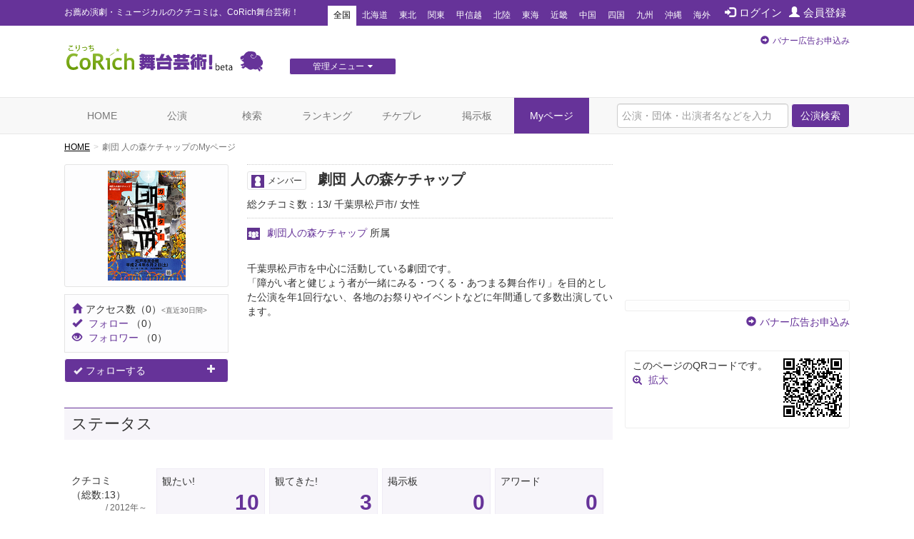

--- FILE ---
content_type: text/html; charset=utf-8
request_url: https://stage.corich.jp/user/143377
body_size: 28293
content:
<!DOCTYPE html>
<html lang="ja" prefix="og: http://ogp.me/ns#">
<head>
<meta charset="utf-8">
<meta http-equiv="X-UA-Compatible" content="IE=edge">
<meta name="viewport" content="width=device-width,user-scalable=no,shrink-to-fit=yes">
<script src="/js/viewport.js"></script>
<title>劇団 人の森ケチャップのMyページ | 演劇･ミュージカル等のクチコミ＆チケット予約★CoRich舞台芸術！</title>
<meta http-equiv="Content-Type" content="text/html; charset=utf-8">
<meta name="keywords" content="俳優,演劇,チケット,ミュージカル,口コミ,評判,舞台,オーディション">
<meta name="description" content="今観られるお薦めの演劇、ミュージカル等が分かる舞台芸術のクチコミ・チケット情報ポータルサイト。公演・劇団・劇場情報や役者のオーディション・チケットプレゼントなど演劇・舞台芸術情報が満載です。演劇・ミュージカルのチケプレ多数！">
<meta name="twitter:card" content="summary"/>
<meta property="og:type" content="website" />
<meta property="og:title" content="劇団 人の森ケチャップのMyページ | 演劇･ミュージカル等のクチコミ＆チケット予約★CoRich舞台芸術！" />
<meta property="og:url" content="https://stage.corich.jp/user/143377" />
<meta property="og:image" content="https://stage-image.corich.jp/img_my/m/143/143377.jpg" />
<meta property="og:site_name" content="CoRich舞台芸術！" />
<meta property="og:description" content="今観られるお薦めの演劇、ミュージカル等が分かる舞台芸術のクチコミ・チケット情報ポータルサイト。公演・劇団・劇場情報や役者のオーディション・チケットプレゼントなど演劇・舞台芸術情報が満載です。演劇・ミュージカルのチケプレ多数！" />
<meta http-equiv="content-style-type" content="text/css" />
<meta http-equiv="content-script-type" content="text/javascript" />
<meta name="csrf-param" content="authenticity_token" />
<meta name="csrf-token" content="dTJ1wglWlulS/xCXEa4phYrz3wv0Edih+X3PdVfHA2xsJRyyvm9EAqch3MCvAoC3fIYk39fgPBvNJ5+lCfX/4g==" />

<script src="/assets/application-c7520d75bf25861a2fd331a9bfcee60a92d124bbcf2fff292953144d3a9b16d8.js"></script>
<link rel="stylesheet" media="all" href="/assets/application-5f62438e0aadf17be0a9d9016e8c98a358daaa3fe099c56b3fed13a9e5dd9fc0.css" />

<link rel="apple-touch-icon" sizes="57x57" href="/favicon/apple-touch-icon-57x57.png"/>
<link rel="apple-touch-icon" sizes="60x60" href="/favicon/apple-touch-icon-60x60.png"/>
<link rel="apple-touch-icon" sizes="72x72" href="/favicon/apple-touch-icon-72x72.png"/>
<link rel="apple-touch-icon" sizes="76x76" href="/favicon/apple-touch-icon-76x76.png"/>
<link rel="apple-touch-icon" sizes="114x114" href="/favicon/apple-touch-icon-114x114.png"/>
<link rel="apple-touch-icon" sizes="120x120" href="/favicon/apple-touch-icon-120x120.png"/>
<link rel="apple-touch-icon" sizes="144x144" href="/favicon/apple-touch-icon-144x144.png"/>
<link rel="apple-touch-icon" sizes="152x152" href="/favicon/apple-touch-icon-152x152.png"/>
<link rel="apple-touch-icon" sizes="180x180" href="/favicon/apple-touch-icon-180x180.png"/>
<link rel="icon" type="image/png" href="/favicon/favicon-32x32.png" sizes="32x32"/>
<link rel="icon" type="image/png" href="/favicon/favicon-194x194.png" sizes="194x194"/>
<link rel="icon" type="image/png" href="/favicon/favicon-96x96.png" sizes="96x96"/>
<link rel="icon" type="image/png" href="/favicon/android-chrome-192x192.png" sizes="192x192"/>
<link rel="icon" type="image/png" href="/favicon/favicon-16x16.png" sizes="16x16"/>
<link rel="manifest" href="/favicon/manifest.json"/>
<link rel="mask-icon" href="/favicon/safari-pinned-tab.svg" color="#5bbad5"/>
<link rel="shortcut icon" href="/favicon/favicon.ico"/>
<meta name="msapplication-TileColor" content="#603cba"/>
<meta name="msapplication-TileImage" content="/favicon/mstile-144x144.png"/>
<meta name="msapplication-config" content="/favicon/browserconfig.xml"/>
<meta name="theme-color" content="#ffffff"/>

<!-- ▼Bootstrap -->
<link href="/css/bootstrap.css" rel="stylesheet">

<!-- HTML5 shim and Respond.js for IE8 support of HTML5 elements and media queries -->
<!-- WARNING: Respond.js doesn't work if you view the page via file:// -->
<!--[if lt IE 9]>
<script src="https://oss.maxcdn.com/html5shiv/3.7.2/html5shiv.min.js"></script>
<script src="https://oss.maxcdn.com/respond/1.4.2/respond.min.js"></script>
<![endif]-->
<!-- ▲Bootstrap -->
<script src="/js/bootstrap.min.js"></script>
<script src="/js/bootstrap.offcanvas.js"></script>
<script src="/js/owl.carousel.min.js"></script>  <!-- カルーセル -->
<script src="/js/Chart.min.js"></script>
<script src="/js/cpick.js"></script>
<script src="/js/corich.js?20230410"></script>
<script src="/js/fancybox/jquery.fancybox-1.3.4.js"></script>
<script src="/js/jquery.qrcode.min.js"></script>
<script src="https://use.fontawesome.com/3afbdbd94b.js"></script>
<script async src="//pagead2.googlesyndication.com/pagead/js/adsbygoogle.js"></script>

<!-- ▼Design -->
<link href="/css/jquery-ui-1.11.4.custom/jquery-ui.min.css" rel="stylesheet">
<link href="/css/normalize.css" rel="stylesheet">
<link href="/css/my-bootstrap.css" rel="stylesheet">
<link href="/css/bootstrap.offcanvas.min.css" rel="stylesheet">
<link href="/css/owl.carousel.css" rel="stylesheet">  <!-- カルーセル -->
<link href="/css/owl.theme.default.css" rel="stylesheet">  <!-- カルーセル -->
<link href="/css/style.css?2021-10-21" rel="stylesheet">
<link href="/css/pc.css" rel="stylesheet">
<link href="/css/sp.css?2021-10-21" rel="stylesheet">
<link href="/js/fancybox/jquery.fancybox-1.3.4.css" rel="stylesheet">
<!-- ▲Design -->

<!-- ▼AD -->
<!-- <script type="text/javascript" src="http://sh.adingo.jp/?G=1000019112&guid=ON"></script> -->
<!-- ▲AD -->

<!-- ▼analytics -->
<script type="text/javascript">
</script>
<!-- ▲analytics -->

<!-- ▼microad -->
<script type="text/javascript" charset="UTF-8" src="//j.microad.net/js/compass.js" onload="new microadCompass.AdInitializer().initialize();" async></script>
<script type="text/javascript">
  var microadCompass = microadCompass || {};
  microadCompass.queue = microadCompass.queue || [];
</script>
<!-- ▲microad -->

<script type='text/javascript'>
$(function(){
$.cookie.defaults.expires = 30;
$.cookie.defaults.path = '/';
$.cookie.defaults.domain = '.corich.jp';
});
</script>
</head>
<body id="pageHome">

<!-- ▼Google Tag Manager -->
<noscript><iframe src="//www.googletagmanager.com/ns.html?id=GTM-N6Q7GZ"
height="0" width="0" style="display:none;visibility:hidden"></iframe></noscript>
<script>(function(w,d,s,l,i){w[l]=w[l]||[];w[l].push({'gtm.start':
new Date().getTime(),event:'gtm.js'});var f=d.getElementsByTagName(s)[0],
j=d.createElement(s),dl=l!='dataLayer'?'&l='+l:'';j.async=true;j.src=
'//www.googletagmanager.com/gtm.js?id='+i+dl;f.parentNode.insertBefore(j,f);
})(window,document,'script','dataLayer','GTM-N6Q7GZ');</script>
<!-- ▲End Google Tag Manager -->

<!-- =================================== ▼ =================================== -->
<div id="all">

  <!-- ============================== ▼header ============================== -->
  <div id="header">

    <!--=========　▼headerTop　=========-->
    <div id="headerTop">
      <div class="container">
        <nav class="navbar navbar-default">
          <div class="navbar-header">
            <h1 class="navbar-brand">お薦め演劇・ミュージカルのクチコミは、CoRich舞台芸術！</h1>
          </div>

          <button type="button" class="navbar-toggle collapsed" data-toggle="collapse" data-target="#nav-menu-1" aria-expanded="false">
            <span class="sr-only">Toggle navigation</span>
            地域選択
          </button>

          <ul class="nav navbar-nav" id="memberNavi">
              <li><a href="/login"><span class="glyphicon glyphicon glyphicon-log-in"></span>ログイン</a></li>
              <li><a href="/user/new"><span class="glyphicon glyphicon glyphicon-user"></span>会員登録</a></li>
          </ul>

          <!-- areaNavi for toggling -->
          <div class="collapse navbar-collapse" id="nav-menu-1">
            <ul class="nav navbar-nav" id="areaNavi">
              <li class="active"><a href="/?area=all">全国</a></li>
                <li class=""><a href="/?area=1">北海道</a></li>
                <li class=""><a href="/?area=2">東北</a></li>
                <li class=""><a href="/?area=3">関東</a></li>
                <li class=""><a href="/?area=5">甲信越</a></li>
                <li class=""><a href="/?area=6">北陸</a></li>
                <li class=""><a href="/?area=7">東海</a></li>
                <li class=""><a href="/?area=8">近畿</a></li>
                <li class=""><a href="/?area=9">中国</a></li>
                <li class=""><a href="/?area=10">四国</a></li>
                <li class=""><a href="/?area=11">九州</a></li>
                <li class=""><a href="/?area=12">沖縄</a></li>
              <li class=""><a href="/?area=0">海外</a></li>
            </ul>
          </div><!-- /.container-fluid -->
        </nav>
      </div>
    </div>
    <!--=========　▲headerTop　=========-->


    <!--=========　▼headerLogo　=========-->
    <div class="container" id="headerLogo">

      <div class="logo">
        <a href="/"><img src="/img/logo.png" alt="CoRich舞台芸術！" /></a>
      </div>

      <div id="menuGsite" class="spNone">
        <ul id="dropmenu" class="dropmenu">
          <li>
            <a href="javascript:void(0);" class="btn btn-xs btn-default">管理メニュー<i class="fa fa-caret-down" aria-hidden="true"></i></a>
            <ul>
                <li><a href="/contents/lp_site" class="btn btn-xs btn-default">団体WEBサイト管理<i class="fa fa-caret-right" aria-hidden="true"></i></a></li>

                <li><a href="/contents/lp_customer" class="btn-default">顧客管理<i class="fa fa-caret-right" aria-hidden="true"></i></a></li>
            </ul>
          </li>
        </ul>
      </div>

      <div class="AD" id="headerAD">
        <!-- バナー申し込み -->
        <div class="apply pc-ad"><span class="glyphicon glyphicon-circle-arrow-right"></span><a href="/advertising">バナー広告お申込み</a></div>
        <div class="apply sp-ad"><span class="glyphicon glyphicon-circle-arrow-right"></span><a href="/advertising">バナー広告お申込み</a></div>
        <!-- End: headerAD -->
      </div>

    </div>
    <!--=========　▲headerLogo　=========-->

  </div>
  <!-- ============================== ▲header ============================== -->


  <!-- ============================== ▼gNavi ============================== -->
  <div id="gNavi">
    <button type="button" class="navbar-toggle offcanvas-toggle" data-toggle="offcanvas" data-target="#js-bootstrap-offcanvas">
      <span class="sr-only">Toggle navigation</span>
      <span class="text">menu</span>
    </button>

    <nav class="navbar navbar-default navbar-offcanvas navbar-offcanvas-touch" role="navigation" id="js-bootstrap-offcanvas">
      <div class="container-fluid" id="nav-menu-2">

        <div class="container">
          <ul class="nav navbar-nav navbar-right">
            <form id="global_stage_search" class="navbar-form navbar-left" role="search" action="/stage/search" accept-charset="UTF-8" method="get"><input name="utf8" type="hidden" value="&#x2713;" autocomplete="off" />
              <input type="hidden" name="search" id="search" value="1" autocomplete="off" />
              <div class="form-group">
                <input name="global_freeword" type="text" class="form-control" placeholder="公演・団体・出演者名などを入力">
                <button type="submit" class="btn btn-default">公演検索</button>
              </div>
</form>          </ul>

          <ul class="nav navbar-nav">
            <li class=""><a class="" href="/">HOME</a></li>
            <li class=""><a href="/stage">公演</a></li>
            <li class=""><a href="/stage/search">検索</a></li>
            <li class=""><a href="/ranking/stage">ランキング</a></li>
            <li class=""><a href="/present">チケプレ</a></li>
            <li class=""><a href="/bbs">掲示板</a></li>

              <li class="active"><a href="/login">Myページ</a></li>
          </ul>

          <ul class="nav navbar-nav" id="sp-menu"> <!--▼スマホ用メニュー-->
            <li>
              <a href="/select_entry/">団体・公演・劇場登録</a>
            </li>
            <li class="site">
                <a href="/contents/lp_site" target="_blank">
                  団体WEBサイト管理
                  <span class="glyphicon glyphicon-new-window pull-right"></span>
                </a>
            </li>
            <li class="ticket">
              <a href="https://ticket.corich.jp/stage/" target="_blank" style="line-height:14px;">
                <span class="f10 gray">チケット管理システム</span><br />
                CoRichチケット！
                <span class="glyphicon glyphicon-new-window pull-right"></span>
              </a>
            </li>

            <li class="ticket">
                <a href="/contents/lp_customer" target="_blank" style="line-height:14px;">
                  <span class="f10 gray">チケット管理システム</span><br />
                  CoRichチケット！顧客管理
                  <span class="glyphicon glyphicon-new-window pull-right"></span>
                </a>
            </li>
          </ul><!--▲スマホ用メニュー-->

        </div>

      </div>
    </nav>
  </div>
  <!-- ============================== ▲gNavi ============================== -->

  <!-- =================================== ▼container =================================== -->
  <div class="container">

    <!-- ============================== ▼contentsMain ============================== -->
    <div id="contentsMain">
      <!-- ▼パンクズ -->
      <ol class="breadcrumb"><li><a href="/">HOME</a></li><li class="active">劇団 人の森ケチャップのMyページ</li></ol>      <!-- ▲パンクズ -->

      
      
<img width="0" height="0" src="/user/143377/access" />

<!-- =========== ▼basicData myPage =========== -->
<div class="area myPage" id="basicData">



  <!-- ====== ▼areaLeft ====== -->
  <div class="areaLeft">

     <!-- ▼spH1 -->
    <div id="spH1" class="headTitle">

      <div class="snsOK">

<!--
-->
      </div>

      <div class="mainTitle">
      <div class="name"><span class="iconCategory"><img src="/img/icon_member.png">メンバー</span>
      劇団 人の森ケチャップ
      </div>
        <p class="subTitle">
          <span>総クチコミ数：13</span>
              <span>千葉県松戸市</span>
          
          
          <span>女性</span>
        </p>
      </div>
    </div>
     <!-- ▲spH1 -->

    <div class="pict">
      <p class="photo"><a href="#" data-toggle="modal" data-target="#img_modal"><img src="https://stage-image.corich.jp/img_my/m/143/143377.jpg?83568" /></a></p>
    </div>
    <div class="count">
    <p class="access"><span class="glyphicon glyphicon-home"></span>アクセス数<span>（0）</span><span class="f10 gray"><直近30日間></span></p>
      <p class="favorite"><span class="glyphicon glyphicon-ok"></span>
        <a class="" href="/user/143377/user_favorite">フォロー</a>
        <span>（0）</span>
      </p>
      <p class="favorite"><span class="glyphicon glyphicon-eye-open"></span>
         <a class="" href="/user/143377/user_follower">フォロワー</a>
        <span>（0）</span>
      </p>
    </div>


    <div class="action">
          <p class="favorite">
              <a href="/login?url=https%3A%2F%2Fstage.corich.jp%2Fuser%2F143377" class="btn btn-default"><span class="glyphicon glyphicon-ok"></span>フォローする<span class="glyphicon glyphicon-plus pull-right"></span></a>
          </p>
    </div>

    <!--  ▼受賞エリア  -->
    <div class="areaPrize">
    </div>
    <!--  ▲受賞エリア  -->

    <!-- ▼モーダル -->
    <div id="img_modal" class="modal fade">
      <div class="modal-dialog">
        <div class="modal-content">
          <div class="modal-header">
            <button type="button" class="close" data-dismiss="modal" aria-label="Close"><span aria-hidden="true">&times;</span></button><br />
          </div>
          <div class="modal-body">
            <img src="https://stage-image.corich.jp/img_my/l/143/143377.jpg?96582" />
          </div>
        </div>
      </div>
    </div>
    <!-- ▲モーダル-->
  </div>
  <!-- ====== ▲areaLeft ====== -->

  <!-- ====== ▼areaRight ====== -->
  <div class="areaRight box">

     <!-- ▼pcH1 -->
    <div id="pcH1" class="headTitle">
      <div class="mainTitle">
        <h1 class="name"><span class="iconCategory"><img src="/img/icon_member.png">メンバー</span>
          劇団 人の森ケチャップ

      <div class="snsOK">

<!--
-->
      </div>

        </h1>
        <p class="subTitle">
          <span>総クチコミ数：13</span>
              <span>千葉県松戸市</span>
          
          
          <span>女性</span>
        </p>
      </div>
    </div>
     <!-- ▲pcH1 -->

    <div class="boxes">
    </div>

      <p class="group">
      <a href="/troupe/4870">劇団人の森ケチャップ</a>&nbsp;所属</p>

    <div class="comment">千葉県松戸市を中心に活動している劇団です。<br />「障がい者と健じょう者が一緒にみる・つくる・あつまる舞台作り」を目的とした公演を年1回行ない、各地のお祭りやイベントなどに年間通して多数出演しています。</div>

  </div>
  <!-- ====== ▲areaRight ====== -->

</div>
<!-- =========== ▲basicData myPage =========== -->

<!-- =========== ▼detailData myPage=========== -->
<div class="area myPage" id="detailData">


  <!-- ======= ▼areaStatus ======= -->
  <div class="area" id="areaStatus">

    <div class="title">
      <h2 class="text">ステータス</h2>
    </div>

    <!--  ▼statusBox  -->
    <div id="statusBox">

      <!--  ▼block  -->
      <div class="block" id="block01">
        <div class="box head">クチコミ<br />（総数:13）<br />
          <span class="gray f12 pull-right">/ 2012年～</span></div>
            <div class="box">
    <p class="text">観たい!</p>
    <p class="count"><a href="/user/143377/hope_watch">10</a></p>
    
    </div>

            <div class="box">
    <p class="text">観てきた!</p>
    <p class="count"><a href="/user/143377/done_watch">3</a></p>
    
    </div>

            <div class="box">
    <p class="text">掲示板</p>
    <p class="count"><a href="/user/143377/sure_watch">0</a></p>
    
    </div>

        <div class="box">
          <p class="text">アワード</p>
          <p class="count"><a href="/user/143377/award_watch">0</a></p>
        </div>
      </div>
      <!--  ▲block  -->

      <!--  ▼block  -->
      <div class="block" id="block02">
        <div class="box head">お気に入り</div>
            <div class="box">
    <p class="text">団体</p>
    <p class="count"><a href="/user/143377/troupe_favorite">7</a></p>
    
    </div>

            <div class="box">
    <p class="text">劇場</p>
    <p class="count"><a href="/user/143377/theater_favorite">0</a></p>
    
    </div>

            <div class="box">
    <p class="text">チラシ</p>
    <p class="count"><a href="/user/143377/flyer_favorite">0</a></p>
    
    </div>

      </div>
      <!--  ▲block  -->

      <!--  ▼block  -->
      <div class="block" id="block03">
        <div class="box head">CoRichメンバー</div>
            <div class="box">
    <p class="text">フォロー</p>
    <p class="count"><a href="/user/143377/user_favorite">0</a></p>
    
    </div>

            <div class="box">
    <p class="text">フォロワー</p>
    <p class="count"><a href="/user/143377/user_follower">0</a></p>
    
    </div>

      </div>
      <!--  ▲block  -->

      <!--  ▼block  -->
      <div class="block" id="block04">
        <div class="box head">演者・スタッフとして</div>
            <div class="box">
    <p class="text">所属団体</p>
    <p class="count"><a href="/user/143377/troupe_creator">1</a></p>
    
    </div>

            <div class="box">
    <p class="text">所属劇場</p>
    <p class="count"><a href="/user/143377/theater_creator">0</a></p>
    
    </div>

            <div class="box">
    <p class="text">参加公演</p>
    <p class="count"><a href="/user/143377/stage_creator">2</a></p>
    
    </div>

      </div>
      <!--  ▲block  -->

      <!--  ▼block  -->
      <div class="block" id="block05">
        <div class="box head">その他</div>
            <div class="box">
    <p class="text">もらったコメント</p>
    <p class="count"><a href="/user/143377/get_stage_comment">0</a></p>
    
    </div>

            <div class="box">
    <p class="text">投稿したコメント</p>
    <p class="count"><a href="/user/143377/stage_comment">0</a></p>
    
    </div>

            <div class="box">
    <p class="text">応募したチケプレ/月</p>
    <p class="count">0</p>
    
    </div>

        <div class="box" style="display:none">
          <p class="text">会員ステータス</p>
          <p class="count"><a href="#">有料会員</a></p>
        </div>
      </div>
      <!--  ▲block  -->

    </div>
    <!--  ▲statusBox  -->

  </div>
  <!-- ======= ▲areaStatus ======= -->

  <!-- ======= ▼areaFavorite ======= -->
  <div class="area" id="areaFavorite">
    <div class="title">
      <h2 class="text">好きなもの</h2>
    </div>
    <table class="table">
    
    
    
    
    
    
    
    
  </table>
  </div>
  <!-- ======= ▲areaFavorite ======= -->

</div>
<!-- =========== ▲detailData myPage =========== -->

    </div>
    <!-- ============================== ▲contentsMain ============================== -->

    <!-- ============================== ▼contentsSide ============================== -->
    <div id="contentsSide">

      <div class="videowrap">
        <iframe src="https://www.youtube.com/embed/?list=UURylsLgXI3gjzp5UkysEz5Q" frameborder="0" allow="autoplay; encrypted-media" allowfullscreen=""></iframe>
      </div><!-- /.videowrap  -->

        <!-- === ▼sideTopAD === -->
        <div class="AD" id="sideTopAD">
          <div class="apply"><span class="glyphicon glyphicon-circle-arrow-right"></span><a href="/advertising">バナー広告お申込み</a></div>
        </div>
        <!-- === ▲sideTopAD === -->

        

      <!-- === ▲sideQR === -->
      <div id="sideQR">
        <p class="code"><a id="qrcode" data-toggle="modal" data-target="#qr_modal" href="#"></a></p>
        <p class="text">このページのQRコードです。</p>
        <p class=""><i class="fa fa-search-plus" aria-hidden="true"></i> <a data-toggle="modal" data-target="#qr_modal" href="#">拡大</a></p>

        <!-- ▼モーダル（QR） -->
        <div id="qr_modal" class="modal fade">
          <div class="modal-dialog modal-sm">
            <div class="modal-content">

              <div class="modal-header">
                <button type="button" class="close" data-dismiss="modal" aria-label="Close"><span aria-hidden="true">&times;</span></button>
                <h4 class="modal-title" id="myModalLabel">このページのQRコード</h4>
              </div>
              <div class="modal-body">
                <p id="qrcode2" class="text-center"></p>
              </div>

            </div>
          </div>
        </div>
        <!-- ▲モーダル（QR） -->
        <script>
          $(function(){
            $('#qrcode').qrcode({width: 82, height: 82, text: location.href});
            $('#qrcode2').qrcode({width: 246, height: 246, text: location.href});
          });
        </script>

      </div>
      <!-- === ▲sideQR === -->

    </div>
    <!-- ============================== ▲contentsSide ============================== -->

  </div>
  <!-- =================================== ▲container =================================== -->

  <!-- =================================== ▼footerTop =================================== -->
  <div id="footerTop">
    <div class="container">

      <!--▼サイトマップ-->
      <div class="siteMap">
        <dl>
          <dt>公演情報</dt>
          <dd><a href="/stage?type=now">上演中の公演</a></dd>
          <dd><a href="/stage?type=start">もうすぐ開幕の公演</a></dd>
          <dd><a href="/stage/search">公演一覧</a></dd>
          <dd><a href="/stage_main/new">公演情報の登録</a></dd>
        </dl>
        <dl>
          <dt>クチコミ</dt>
          <dd><a href="/watch/hope">観たい公演のクチコミ</a></dd>
          <dd><a href="/watch/done">観てきた公演のクチコミ</a></dd>
        </dl>

        <dl>
          <dt>団体／劇場</dt>
          <dd><a href="/troupe">団体一覧</a></dd>
          <dd><a href="/theater">劇場一覧</a></dd>
          <dd><a href="/troupe/new">団体の登録</a></dd>
        </dl>

        <dl>
          <dt>掲示板</dt>
          <dd><a href="/bbs?category_id=1">おしえて！舞台芸術</a></a></dd>
          <dd><a href="/bbs?category_id=2">フリートーク</a></a></dd>
          <dd><a href="/bbs?category_id=3">出演者募集</a></a></dd>
          <dd><a href="/bbs?category_id=4">スタッフ募集</a></a></dd>
          <dd><a href="/bbs?category_id=5">ボランティア募集</a></a></dd>
          <dd><a href="/bbs?category_id=6">オーディション告知</a></a></dd>
          <dd><a href="/bbs?category_id=7">ワークショップ告知</a></a></dd>
        </dl>

        <dl>
          <dt>ランキング</dt>
          <dd><a href="/ranking/stage">注目公演</a></dd>
          <dd><a href="/ranking/troupe">注目劇団</a></dd>
          <dd><a href="/ranking/user">注目メンバー</a></dd>
        </dl>

        <dl>
          <dt>その他</dt>
          <dd><a href="/user/new">メンバー登録</a></dd>
          <dd><a href="/melmaga">メルマガ登録</a></dd>
          <dd><a href="/present">チケットプレゼント</a></dd>
          <dd><a href="/help/">ヘルプ</a></dd>
          <dd><a href="https://ticket.corich.jp/stage/">★こりっちチケット！<br>（チケット管理システム）</a></dd>
        </dl>

      </div>
      <!--▲サイトマップ-->

        <!-- ========== ▼Google AdSense ========== -->
        <div id="footerAD">
          <!--      Fluct グループ名「こりっち舞台芸術：728×90（1）」
          <script type="text/javascript" src="http://sh.adingo.jp/?G=1000020446&guid=ON"></script>
          <script type="text/javascript">
          //<![CDATA[
          if(typeof(adingoFluct)!="undefined") adingoFluct.showAd('1000031743');
          //]]>
          </script>
          -->
        </div>
        <!-- ========== ▲Google AdSense ========== -->

    </div>
  </div>
  <!-- =================================== ▲footerTop =================================== -->

  <!-- =================================== ▼footerBtm =================================== -->
  <div id="footerBtm">
    <div class="container">
      <ul>
        <li><a href="/terms">利用規約</a></li>
        <li><a href="/privacy">プライバシーポリシー</a></li>
        <li><a href="/company">運営会社</a></li>
        <li><a href="/contact">お問い合わせ</a></li>
        <li class="help"><!--SP版のみ--><a href="/help/">ヘルプ</a></li>
      </ul>

      <div id="copyRight">
        Copyright &copy; <script type="text/javascript">myDate = new Date();myYear = myDate.getFullYear();document.write(myYear);</script>
        CoRich,Inc. All rights reserved.
      </div>

      <p class="pagetop"><a href="#all"><span class="glyphicon glyphicon-chevron-up"></span></a></p>
    </div>
  </div>
  <!-- =================================== ▲footerBtm =================================== -->

</div>
<!-- =================================== ▲all =================================== -->
</body>
</html>


--- FILE ---
content_type: text/html; charset=utf-8
request_url: https://www.google.com/recaptcha/api2/aframe
body_size: 269
content:
<!DOCTYPE HTML><html><head><meta http-equiv="content-type" content="text/html; charset=UTF-8"></head><body><script nonce="549FQo4IkIcCWjAT5ARYxw">/** Anti-fraud and anti-abuse applications only. See google.com/recaptcha */ try{var clients={'sodar':'https://pagead2.googlesyndication.com/pagead/sodar?'};window.addEventListener("message",function(a){try{if(a.source===window.parent){var b=JSON.parse(a.data);var c=clients[b['id']];if(c){var d=document.createElement('img');d.src=c+b['params']+'&rc='+(localStorage.getItem("rc::a")?sessionStorage.getItem("rc::b"):"");window.document.body.appendChild(d);sessionStorage.setItem("rc::e",parseInt(sessionStorage.getItem("rc::e")||0)+1);localStorage.setItem("rc::h",'1768951072008');}}}catch(b){}});window.parent.postMessage("_grecaptcha_ready", "*");}catch(b){}</script></body></html>

--- FILE ---
content_type: text/javascript;charset=UTF-8
request_url: https://s-rtb.send.microad.jp/ad?spot=62af176cb0a817ddec86c2b4e014c59b&cb=microadCompass.AdRequestor.callback&url=https%3A%2F%2Fstage.corich.jp%2Fuser%2F143377&vo=true&mimes=%5B100%2C300%2C301%2C302%5D&cbt=1be01c21e676af019bddb33eb9&pa=false&ar=false&ver=%5B%22compass.js.v1.20.1%22%5D
body_size: 159
content:
microadCompass.AdRequestor.callback({"spot":"62af176cb0a817ddec86c2b4e014c59b","sequence":"2","impression_id":"3536210197377770671"})

--- FILE ---
content_type: text/javascript;charset=UTF-8
request_url: https://s-rtb.send.microad.jp/ad?spot=8c3f211eec6c843616fb13eb86c373b2&cb=microadCompass.AdRequestor.callback&url=https%3A%2F%2Fstage.corich.jp%2Fuser%2F143377&vo=true&mimes=%5B100%2C300%2C301%2C302%5D&cbt=ac010aac253a00019bddb33eb5&pa=false&ar=false&ver=%5B%22compass.js.v1.20.1%22%5D
body_size: 160
content:
microadCompass.AdRequestor.callback({"spot":"8c3f211eec6c843616fb13eb86c373b2","sequence":"2","impression_id":"3535910197377770671"})

--- FILE ---
content_type: text/javascript;charset=UTF-8
request_url: https://s-rtb.send.microad.jp/ad?spot=4a44d0e377100bcc4c58c2c730bce9d2&cb=microadCompass.AdRequestor.callback&url=https%3A%2F%2Fstage.corich.jp%2Fuser%2F143377&vo=true&mimes=%5B100%2C300%2C301%2C302%5D&cbt=db5e257c42bfc0019bddb33edb&pa=false&ar=false&ver=%5B%22compass.js.v1.20.1%22%5D
body_size: 159
content:
microadCompass.AdRequestor.callback({"spot":"4a44d0e377100bcc4c58c2c730bce9d2","sequence":"2","impression_id":"3535810197377770671"})

--- FILE ---
content_type: text/javascript;charset=UTF-8
request_url: https://s-rtb.send.microad.jp/ad?spot=62af176cb0a817ddec86c2b4e014c59b&cb=microadCompass.AdRequestor.callback&url=https%3A%2F%2Fstage.corich.jp%2Fuser%2F143377&vo=true&mimes=%5B100%2C300%2C301%2C302%5D&cbt=c8720d59792258019bddb33ecb&pa=false&ar=false&ver=%5B%22compass.js.v1.20.1%22%5D
body_size: 160
content:
microadCompass.AdRequestor.callback({"spot":"62af176cb0a817ddec86c2b4e014c59b","sequence":"2","impression_id":"3535410197377770671"})

--- FILE ---
content_type: text/javascript;charset=UTF-8
request_url: https://s-rtb.send.microad.jp/ad?spot=4a44d0e377100bcc4c58c2c730bce9d2&cb=microadCompass.AdRequestor.callback&url=https%3A%2F%2Fstage.corich.jp%2Fuser%2F143377&vo=true&mimes=%5B100%2C300%2C301%2C302%5D&cbt=a020f67f9fee50019bddb33ec9&pa=false&ar=false&ver=%5B%22compass.js.v1.20.1%22%5D
body_size: 160
content:
microadCompass.AdRequestor.callback({"spot":"4a44d0e377100bcc4c58c2c730bce9d2","sequence":"2","impression_id":"3536010197377770671"})

--- FILE ---
content_type: text/javascript;charset=UTF-8
request_url: https://s-rtb.send.microad.jp/ad?spot=8c3f211eec6c843616fb13eb86c373b2&cb=microadCompass.AdRequestor.callback&url=https%3A%2F%2Fstage.corich.jp%2Fuser%2F143377&vo=true&mimes=%5B100%2C300%2C301%2C302%5D&cbt=13ffaff29a9e6c019bddb33eb7&pa=false&ar=false&ver=%5B%22compass.js.v1.20.1%22%5D
body_size: 161
content:
microadCompass.AdRequestor.callback({"spot":"8c3f211eec6c843616fb13eb86c373b2","sequence":"2","impression_id":"3535110197377770671"})